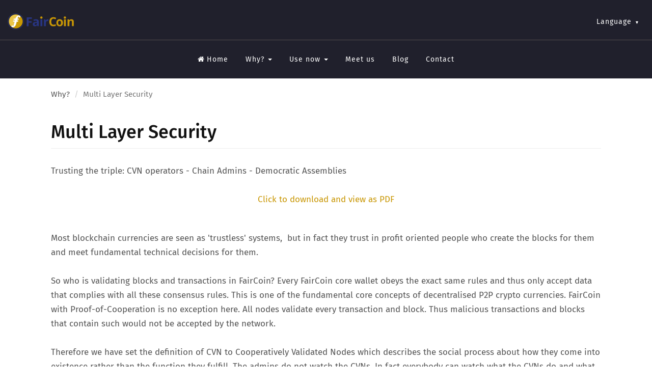

--- FILE ---
content_type: text/html; charset=utf-8
request_url: https://fair-coin.org/en/multi-layer-security
body_size: 5187
content:
<!DOCTYPE html>
<html lang="en" dir="ltr" prefix="content: http://purl.org/rss/1.0/modules/content/ dc: http://purl.org/dc/terms/ foaf: http://xmlns.com/foaf/0.1/ rdfs: http://www.w3.org/2000/01/rdf-schema# sioc: http://rdfs.org/sioc/ns# sioct: http://rdfs.org/sioc/types# skos: http://www.w3.org/2004/02/skos/core# xsd: http://www.w3.org/2001/XMLSchema#">
<head>
  <link rel="profile" href="http://www.w3.org/1999/xhtml/vocab" />
  <meta name="viewport" content="width=device-width, initial-scale=1.0">
  <meta http-equiv="Content-Type" content="text/html; charset=utf-8" />
<link rel="shortcut icon" href="https://fair-coin.org/sites/all/themes/bootstrap_faircoin/favicon.ico" type="image/vnd.microsoft.icon" />
<meta name="description" content="Click to download and view as PDF Most blockchain currencies are seen as &#039;trustless&#039; systems, but in fact they trust in profit oriented people who create the blocks for them and meet fundamental technical decisions for them. So who is validating blocks and transactions in FairCoin? Every FairCoin core wallet obeys the exact same rules and thus only accept data that complies" />
<meta name="generator" content="Drupal 7 (https://www.drupal.org)" />
<link rel="canonical" href="https://fair-coin.org/en/multi-layer-security" />
<link rel="shortlink" href="https://fair-coin.org/en/node/206" />
<meta property="og:site_name" content="faircoin" />
<meta property="og:type" content="article" />
<meta property="og:url" content="https://fair-coin.org/en/multi-layer-security" />
<meta property="og:title" content="Multi Layer Security" />
<meta property="og:description" content="Click to download and view as PDF Most blockchain currencies are seen as &#039;trustless&#039; systems, but in fact they trust in profit oriented people who create the blocks for them and meet fundamental technical decisions for them. So who is validating blocks and transactions in FairCoin? Every FairCoin core wallet obeys the exact same rules and thus only accept data that complies with all these consensus rules. This is one of the fundamental core concepts of decentralised P2P crypto currencies. FairCoin with Proof-of-Cooperation is no exception here. All nodes validate every transaction and block." />
<meta property="og:updated_time" content="2017-07-23T22:27:06+02:00" />
<meta name="twitter:card" content="summary" />
<meta name="twitter:url" content="https://fair-coin.org/en/multi-layer-security" />
<meta name="twitter:title" content="Multi Layer Security" />
<meta name="twitter:description" content="Click to download and view as PDF Most blockchain currencies are seen as &#039;trustless&#039; systems, but in fact they trust in profit oriented people who create the blocks for them and meet fundamental" />
<meta property="article:published_time" content="2017-07-10T20:59:33+02:00" />
<meta property="article:modified_time" content="2017-07-23T22:27:06+02:00" />
  <title>Multi Layer Security | faircoin</title>
  <link rel="preconnect" href="https://fonts.bunny.net">
  <link href="https://fonts.bunny.net/css?family=fira-sans:300,400,500" rel="stylesheet" />
  <link type="text/css" rel="stylesheet" href="https://fair-coin.org/sites/default/files/css/css_lQaZfjVpwP_oGNqdtWCSpJT1EMqXdMiU84ekLLxQnc4.css" media="all" />
<link type="text/css" rel="stylesheet" href="https://fair-coin.org/sites/default/files/css/css_Hf1x2i_7Jzp97B_7pMUI0QCwqpRWwUtmbMyFhUYGfU8.css" media="all" />
<link type="text/css" rel="stylesheet" href="https://fair-coin.org/sites/default/files/css/css_R5Kkfe1m-zK9gkQYl7hwB2Gk5OV6HduLY8oUVLsEV2M.css" media="all" />
<link type="text/css" rel="stylesheet" href="https://fair-coin.org/sites/default/files/css/css_T24IjCv3lszyH7vFe9IVyrinm4HD08xOKyTQ6skzUjo.css" media="screen" />
<link type="text/css" rel="stylesheet" href="https://fair-coin.org/sites/default/files/css/css_khwJ-EIrrQS2x9Mi6R8ohPmbq-FW_bup3kXlag-Qox0.css" media="all" />
  <script src="https://fair-coin.org/sites/default/files/js/js_6UR8aB1w5-y_vdUUdWDWlX2QhWu_qIXlEGEV48YgV-c.js"></script>
<script src="https://fair-coin.org/sites/default/files/js/js_gHk2gWJ_Qw_jU2qRiUmSl7d8oly1Cx7lQFrqcp3RXcI.js"></script>
<script src="https://fair-coin.org/sites/default/files/js/js_xJcWkNjCDN3IzsdzeyHMdx28tpvPcGBT6RQSkmJIldI.js"></script>
<script src="https://fair-coin.org/sites/default/files/js/js_NaSjyDf0UkZHnsAHyFwxM5-SbUNTAxehXR3tw4qTxGQ.js"></script>
<script>jQuery.extend(Drupal.settings, {"basePath":"\/","pathPrefix":"en\/","setHasJsCookie":0,"ajaxPageState":{"theme":"bootstrap_faircoin","theme_token":"riEruxbH9EQKYpEwxjBXAiqP5GRjidPgzMdqdfVk_4k","js":{"sites\/all\/themes\/bootstrap\/js\/bootstrap.js":1,"sites\/all\/modules\/jquery_update\/replace\/jquery\/2.2\/jquery.min.js":1,"misc\/jquery-extend-3.4.0.js":1,"misc\/jquery-html-prefilter-3.5.0-backport.js":1,"misc\/jquery.once.js":1,"misc\/drupal.js":1,"sites\/all\/modules\/jquery_update\/js\/jquery_browser.js":1,"sites\/all\/modules\/entityreference\/js\/entityreference.js":1,"sites\/all\/libraries\/colorbox\/jquery.colorbox-min.js":1,"sites\/all\/modules\/colorbox\/js\/colorbox.js":1,"sites\/all\/modules\/colorbox\/styles\/default\/colorbox_style.js":1,"sites\/all\/modules\/colorbox\/js\/colorbox_load.js":1,"sites\/all\/themes\/bootstrap_faircoin\/bootstrap\/js\/bootstrap.min.js":1,"sites\/all\/themes\/bootstrap_faircoin\/js\/fadeanim.js":1,"sites\/all\/themes\/bootstrap_faircoin\/js\/imagesloaded.pkgd.js":1,"sites\/all\/themes\/bootstrap_faircoin\/js\/masonry.pkgd.min.js":1,"sites\/all\/themes\/bootstrap_faircoin\/js\/helper.js":1,"sites\/all\/themes\/bootstrap_faircoin\/js\/EasePack.min.js":1,"sites\/all\/themes\/bootstrap_faircoin\/js\/TweenLite.min.js":1,"sites\/all\/themes\/bootstrap_faircoin\/js\/animation.js":1},"css":{"modules\/system\/system.base.css":1,"modules\/field\/theme\/field.css":1,"modules\/node\/node.css":1,"sites\/all\/modules\/video_filter\/video_filter.css":1,"sites\/all\/modules\/views\/css\/views.css":1,"sites\/all\/modules\/ckeditor\/css\/ckeditor.css":1,"sites\/all\/modules\/colorbox\/styles\/default\/colorbox_style.css":1,"sites\/all\/modules\/ctools\/css\/ctools.css":1,"sites\/all\/modules\/panels\/css\/panels.css":1,"modules\/locale\/locale.css":1,"sites\/all\/libraries\/fontawesome\/css\/font-awesome.css":1,"sites\/all\/themes\/bootstrap_faircoin\/bootstrap\/css\/bootstrap.min.css":1,"sites\/all\/themes\/bootstrap_faircoin\/css\/overrides.min.css":1,"sites\/all\/themes\/bootstrap_faircoin\/css\/panels_mobi_override.css":1,"sites\/all\/themes\/bootstrap_faircoin\/css\/layout.css":1,"sites\/all\/themes\/bootstrap_faircoin\/css\/media.css":1,"sites\/all\/themes\/bootstrap_faircoin\/css\/base.css":1}},"colorbox":{"opacity":"0.85","current":"{current} of {total}","previous":"\u00ab Prev","next":"Next \u00bb","close":"Close","maxWidth":"98%","maxHeight":"98%","fixed":true,"mobiledetect":true,"mobiledevicewidth":"480px","file_public_path":"\/sites\/default\/files","specificPagesDefaultValue":"admin*\nimagebrowser*\nimg_assist*\nimce*\nnode\/add\/*\nnode\/*\/edit\nprint\/*\nprintpdf\/*\nsystem\/ajax\nsystem\/ajax\/*"},"video_filter":{"url":{"ckeditor":"\/en\/video_filter\/dashboard\/ckeditor"},"instructions_url":"\/en\/video_filter\/instructions","modulepath":"sites\/all\/modules\/video_filter"},"bootstrap":{"anchorsFix":"0","anchorsSmoothScrolling":"0","formHasError":1,"popoverEnabled":1,"popoverOptions":{"animation":1,"html":0,"placement":"right","selector":"","trigger":"click","triggerAutoclose":1,"title":"","content":"","delay":0,"container":"body"},"tooltipEnabled":1,"tooltipOptions":{"animation":1,"html":0,"placement":"auto left","selector":"","trigger":"hover focus","delay":0,"container":"body"}}});</script>
</head>
<body class="no-jscript html not-front not-logged-in no-sidebars page-node page-node- page-node-206 node-type-page domain-coin-fairkom-eu i18n-en">
  <div id="skip-link">
    <a href="#main-content" class="element-invisible element-focusable">Skip to main content</a>
  </div>
    <header id="navbar" role="banner" class="navbar container-fluid navbar-default">
  <div class="clearfix">
    <div class="topmost container-inner-header">
              <a class="logo navbar-btn pull-left" href="/en" title="Home">
          <img src="https://fair-coin.org/sites/all/themes/bootstrap_faircoin/logo.png" alt="Home" />
        </a>
          </div>
    <div class="navbar-header container-inner-header">

      
              <button type="button" class="navbar-toggle" data-toggle="collapse" data-target="#navbar-collapse">
          <span class="sr-only">Toggle navigation</span>
          <span class="icon-bar"></span>
          <span class="icon-bar"></span>
          <span class="icon-bar"></span>
        </button>
          </div>

    <div class="navbar-collapse collapse container-inner-header clearfix" id="navbar-collapse">
            <div class="topmost-inner-posabs">
          <div class="region region-topmost">
    <section id="block-locale-language" class="block block-locale clearfix">

        <h2 class="block-title">Language</h2>
    
  <ul class="language-switcher-locale-url"><li class="en first active"><a href="/en/multi-layer-security" class="language-link active" xml:lang="en">English</a></li>
<li class="es"><span class="language-link locale-untranslated" xml:lang="es">Español</span></li>
<li class="de"><span class="language-link locale-untranslated" xml:lang="de">Deutsch</span></li>
<li class="bs"><span class="language-link locale-untranslated" xml:lang="bs">Bosanski</span></li>
<li class="ca"><span class="language-link locale-untranslated" xml:lang="ca">Català</span></li>
<li class="hr"><span class="language-link locale-untranslated" xml:lang="hr">Hrvatski</span></li>
<li class="fr"><span class="language-link locale-untranslated" xml:lang="fr">Français</span></li>
<li class="el"><span class="language-link locale-untranslated" xml:lang="el">Ελληνικά</span></li>
<li class="it"><span class="language-link locale-untranslated" xml:lang="it">Italiano</span></li>
<li class="ku"><span class="language-link locale-untranslated" xml:lang="ku">Kurdî</span></li>
<li class="pt-pt"><span class="language-link locale-untranslated" xml:lang="pt-pt">Português</span></li>
<li class="ro"><span class="language-link locale-untranslated" xml:lang="ro">Română</span></li>
<li class="sr"><span class="language-link locale-untranslated" xml:lang="sr">Српски</span></li>
<li class="tr last"><span class="language-link locale-untranslated" xml:lang="tr">Türkçe</span></li>
</ul>
</section>
  </div>
      </div>
            <nav role="navigation">
                                    <div class="region region-navigation">
    <section id="block-menu-menu-menu-faircoin-en" class="block block-menu clearfix">

      
  <ul class="menu nav"><li class="first leaf"><a href="/en" title=""><i class="fa fa-home" aria-hidden="true"></i>Home</a></li>
<li class="expanded active-trail active dropdown"><span title="FairCoins at a glance" class="active-trail dropdown-toggle nolink" data-toggle="dropdown" tabindex="0">Why? <span class="caret"></span></span><ul class="dropdown-menu"><li class="first leaf"><a href="/en/comparing-currencies" title="Comparing FairCoin, Bitcoin and Fiat Money">Compare</a></li>
<li class="leaf"><a href="/en/faircoin-faqs" title="Frequently Asked Questions on FairCoin">FairCoin FAQs</a></li>
<li class="last leaf"><a href="/en/white-paper" title="Ecological Blockchain Consensus">White Paper &amp; PoC</a></li>
</ul></li>
<li class="expanded dropdown"><span title="Buy and sell FairCoins" class="dropdown-toggle nolink" data-toggle="dropdown" tabindex="0">Use now <span class="caret"></span></span><ul class="dropdown-menu"><li class="first leaf"><a href="/en/faircoin-wallets" title="Manage your FairCoins in wallets">Wallets</a></li>
<li class="leaf"><a href="/en/faircoin-exchange" title="Get your FairCoins today">Get FairCoin</a></li>
<li class="leaf"><a href="/en/use-cases" title="Use cases for FairCoin">Use cases</a></li>
<li class="last leaf"><a href="/en/create-value" title="Invest in a fair economy future">Real value</a></li>
</ul></li>
<li class="leaf"><a href="/en/meet" title="Get in touch with the FairCoop movement and the FairCoin developers">Meet us</a></li>
<li class="collapsed"><a href="/en/blog" title="Read the FairCoin blog">Blog</a></li>
<li class="last leaf"><a href="/en/contact" title="">Contact</a></li>
</ul>
</section>
  </div>
              </nav>
    </div>
  </div>
</header>








<div class="main-container">
<div class="container-inner clearfix fader">
  <header role="banner" id="page-header">
          </header> <!-- /#page-header -->
  <ol class="breadcrumb"><li><span title="FairCoins at a glance" class="nolink" tabindex="0">Why?</span></li>
<li class="active">Multi Layer Security</li>
</ol>  <div class="row">
    <section class="col-sm-12">
      <a id="main-content"></a>
                                <h1 class="page-header">Multi Layer Security</h1>
                                                                    <div class="region region-content">
    <section id="block-system-main" class="block block-system clearfix">

      
  <article id="node-206" class="node node-page clearfix" about="/en/multi-layer-security" typeof="sioc:Item foaf:Document">
    <header>
            <span property="dc:title" content="Multi Layer Security" class="rdf-meta element-hidden"></span>  </header>
    <div class="field field-name-field-claim field-type-text-long field-label-hidden"><div class="field-items"><div class="field-item even">Trusting the triple: 
CVN operators - Chain Admins - Democratic Assemblies</div></div></div><div class="field field-name-body field-type-text-with-summary field-label-hidden"><div class="field-items"><div class="field-item even" property="content:encoded"><p class="rtecenter"><a href="https://fairkom.net/owncloud/index.php/s/9nqVlhvEnfkquc2/download"><img alt="" height="4961" src="https://fairkom.net/owncloud/index.php/s/6v2JLr0gnDt029U/download" width="7016" /><br />
Click to download and view as PDF</a></p>

<p> </p>

<p>Most blockchain currencies are seen as 'trustless' systems,  but in fact they trust in profit oriented people who create the blocks for them and meet fundamental technical decisions for them.<br />
<br />
So who is validating blocks and transactions in FairCoin? Every FairCoin core wallet obeys the exact same rules and thus only accept data that complies with all these consensus rules. This is one of the fundamental core concepts of decentralised P2P crypto currencies. FairCoin with Proof-of-Cooperation is no exception here. All nodes validate every transaction and block. Thus malicious transactions and blocks that contain such would not be accepted by the network.<br />
<br />
Therefore we have set the definition of CVN to Cooperatively Validated Nodes which describes the social process about how they come into existence rather than the function they fulfill. The admins do not watch the CVNs. In fact everybody can watch what the CVNs do and what the admins do - all activites are written to the blockchain into block payloads. Admins only execute decisions met in the FairCoop general assembly.</p>

<p>In usual Proof-of-Work currencies you have to trust the 5~10 mining farm operators who are driven by greed. In the Proof-of-Cooperation system we trust in &gt;20 CVN operators who are driven by honour. If one repeatedly fails, chain admins can replace him or her by a democratic decision process only.</p>
</div></div></div>      </article>

</section>
  </div>
          </section>

    
      </div>
</div><!-- /.container-inner -->
</div>



  <div id="subfooter"><div class="container-inner clearfix">
      <div class="region region-subfooter">
    <section id="block-block-13" class="block block-block clearfix">

      
  <p class="rtecenter">FAIRCOIN IS BASED ON PROVEN BLOCKCHAIN TECHNOLOGY. SAFE KEEPING, USE AND MARKET VALUE REMAIN YOUR OWN RISK.<br />
<a href="/node/10">Imprint &amp; Contact</a> | <a href="/node/794">Privacy</a> | <a href="https://fairkom.net/owncloud/index.php/s/Ww2xzn5s776P338">Logos, Posters and Stickers</a> | <a href="https://fairkom.net/owncloud/index.php/s/BFdgDHXEymiAb6r">Brochures</a> | <a href="https://fairkom.net/owncloud/index.php/s/sE3fNsYq4423Qy2">Presentation Slides</a> | <a href="/node/140">White Paper</a> | <a href="/user/login">CMS Login</a></p>

</section>
  </div>
    <a id="toTop" href="#skip-link"><span>To top</span>&#9650;</a>
  </div></div>
  <script src="https://fair-coin.org/sites/default/files/js/js_MRdvkC2u4oGsp5wVxBG1pGV5NrCPW3mssHxIn6G9tGE.js"></script>
</body>
</html>
